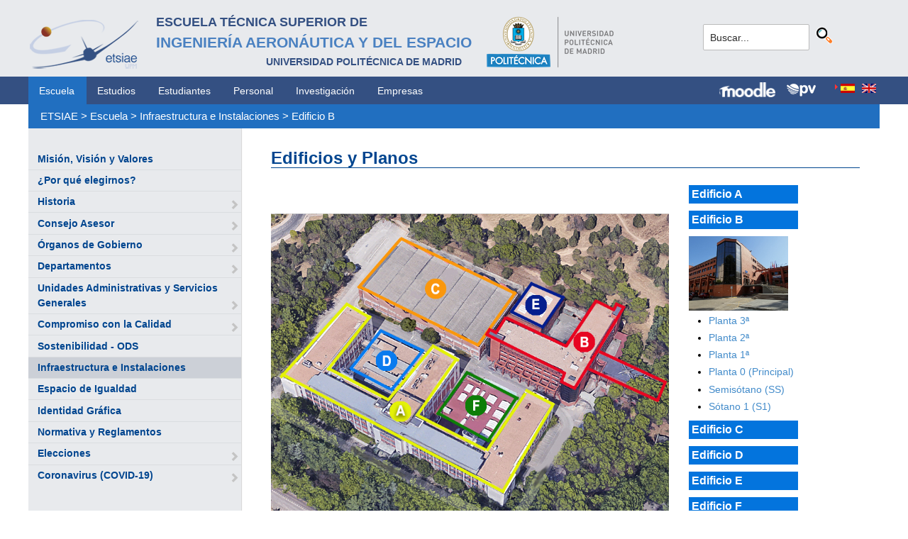

--- FILE ---
content_type: text/html; charset=utf-8
request_url: https://www.etsiae.upm.es/index.php?id=548&L=646
body_size: 4962
content:
<!DOCTYPE html>
<html lang="es-ES">
<head>

<meta charset="utf-8">
<!-- 
	This website is powered by TYPO3 - inspiring people to share!
	TYPO3 is a free open source Content Management Framework initially created by Kasper Skaarhoj and licensed under GNU/GPL.
	TYPO3 is copyright 1998-2018 of Kasper Skaarhoj. Extensions are copyright of their respective owners.
	Information and contribution at https://typo3.org/
-->



<title>E.T.S.I. Aeronáutica y del Espacio: Edificio B</title>
<meta name="generator" content="TYPO3 CMS">


<link rel="stylesheet" type="text/css" href="typo3temp/Assets/f8e7d8bbe2.css?1524488456" media="all">
<link rel="stylesheet" type="text/css" href="typo3conf/ext/cal/Resources/Public/v2/css/cal.css?1510654514" media="all">
<link rel="stylesheet" type="text/css" href="typo3conf/ext/sr_language_menu/Resources/Public/StyleSheets/SrLanguageMenu.css?1520587244" media="all">
<link rel="stylesheet" type="text/css" href="typo3conf/ext/jpfaq/Resources/Public/Styles/jpfaq.css?1489493823" media="all">
<link rel="stylesheet" type="text/css" href="fileadmin/templates/ext/ke_search/ke_search_pi1.css?1523360084" media="all">








  <meta http-equiv="Content-Type" content="text/html; charset=UTF-8" />
  <meta charset="UTF-8">
  <meta http-equiv="X-UA-Compatible" content="IE=edge">
  <!--etiqueta rwd-->
  <meta name="viewport" content="width=device-width, initial-scale=1">
  <!--estilos-->
  <link rel="shortcut icon" type="image/x-icon" href="fileadmin/html/images/logo_ico_etsiae.ico">
  <link rel="stylesheet" type="text/css" href="fileadmin/html/css/bootstrap.css">
  <link rel="stylesheet" type="text/css" href="fileadmin/html/css/style.css">
  <link rel="stylesheet" type="text/css" href="fileadmin/html/css/font-awesome.css">
  <link rel="stylesheet" type="text/css" href="fileadmin/html/css/font-awesome.min.css">
  <link rel="stylesheet" type="text/css" href="fileadmin/html/css/print.css" media="print">
  <!--<link rel="stylesheet" type="text/css" href="fileadmin/html/css/style_segundoNivel.css">-->
  <!-- scripts -->
  <script type="text/javascript" src="fileadmin/html/scripts/jquery-1.js"></script>
  <script type="text/javascript" src="fileadmin/html/scripts/bootstrap.js"></script>
  <script type="text/javascript" src="fileadmin/html/scripts/upm.js"></script>
    


</head>
<body>


  <!--INICIO MENUS ACCESIBILIDAD-->
  <div id="skip"><a href="#mainContent">Saltar a contenido</a></div>
  <div id="accesKeyMenu">
    <ul>
      <li><a href="#contenedor_informacion_principal" accesskey="2"></a></li>
      <li><a class="topMenuActionClose_ac" href="http://www.upm.es/institucional/UPM/WebUPM/Accesibilidad" accesskey="0"></a></li>
      <li><a href="http://upm.es/" accesskey="1"></a></li>
      <li><a href="#texto_buscador_rapido" accesskey="3">3 </a></li>
      <li><a href="http://upm.es/MapaWeb" accesskey="4"></a></li>
    </ul>    
  </div><!--/.accesKeyMenu-->
  <!--/FIN MENUS ACCESIBILIDAD-->

  <!--INICIO CABECERA-->
  <header id="headerUniversidad">
    <div class="wrapper">
      <div class="row">
        
        <div class="col-md-9 col-sm-9">
          <div class="centrar">
            <a href="http://www.etsiae.upm.es/">
              <div class="logo"><img src="fileadmin/html/images/logo.png" alt="E.T.S.I.Aeronáutica y del Espacio"></div>
              <div class="cabecera"><h2>Escuela Técnica Superior de  <br></h2><h1>Ingeniería Aeronáutica y del Espacio</h1><h3>Universidad Politécnica de Madrid<br></h3></div>
            </a>                  
            <a href="http://www.upm.es/" target="_blank"><div class="logoUPM"><img src="fileadmin/html/images/logoUPM.png" alt="Universidad Politécnica de Madrid"></div></a>            
            <div class="clearfix"></div>            
          </div>
        </div><!--/col-md-9-->
        
        <div class="col-md-3 col-sm-3 canales">          
  
          <!-- menu hamburguesa -->
          <div id="iconMenuMobile"><span class="fa fa-bars"></span></div>            
          <div id="buscador">
            <div class="tx-kesearch-pi1">
  
  <form method="get" id="form_kesearch_pi1" name="form_kesearch_pi1"  action="index.php?id=377&L=646">
    <fieldset class="kesearch_searchbox">
      
        <input type="hidden" name="id" value="377" />
      
      
        <input type="hidden" name="L" value="646" />
      
      
      

      <div class="kesearchbox">
        <input type="text" id="ke_search_sword" name="tx_kesearch_pi1[sword]" value="Buscar..." placeholder="Buscar..." onFocus="this.value=''" />
        <input type="image" id="kesearch_submit" src="fileadmin/templates/ext/ke_search/kesearch_submit.png" alt="Find" class="submit" />
        <div class="clearer">&nbsp;</div>
      </div>

      <input id="kesearchpagenumber" type="hidden" name="tx_kesearch_pi1[page]" value="1" />
      <input id="resetFilters" type="hidden" name="tx_kesearch_pi1[resetFilters]" value="0" />
      <input id="sortByField" type="hidden" name="tx_kesearch_pi1[sortByField]" value="" />
      <input id="sortByDir" type="hidden" name="tx_kesearch_pi1[sortByDir]" value="" />

      
      
    </fieldset>
  </form>

</div>

          </div>
          <div id="navlang">
            

	
		<div class="tx-srlanguagemenu tx-srlanguagemenu-flags">
	
		
				
					<div class="CUR">
						
								

		<a class="flag" href="index.php?id=548&amp;L=0"><img src="typo3conf/ext/sr_language_menu/Resources/Public/Images/Flags/es.png" title="Spanish" alt="Spanish" class="tx-srlanguagemenu-flag-linked" /></a>
		
	

							
					</div>
				
			
	
		
				
						<div class="NO SPC">
							

		<a class="flag" href="index.php?id=548&amp;L=1"><img src="typo3conf/ext/sr_language_menu/Resources/Public/Images/Flags/en.png" title="English" alt="English" class="tx-srlanguagemenu-flag-linked" /></a>
		
	

						</div>
					
			
	
</div>

	


          </div>
        </div><!--/col-md-3 .canales-->

      </div><!--/row-->    
    </div><!--/.wrapper-->   
    
    
  </header>
  <!--/FIN CABECERA--> 
    
  <!--MENU SUPERIOR-->  
  <!-- menu horizontal -->
  <nav id="menuPrincipal">
    <div class="wrapper">
      <div id="barra">
      <ul class="nav nav-tabs"><li class="menusup_activo"><a href="index.php?id=2&amp;L=756">Escuela</a></li><li><a href="index.php?id=261&amp;L=756">Estudios</a><li><a href="index.php?id=50&amp;L=756">Estudiantes</a><li><a href="index.php?id=16&amp;L=756">Personal</a><li><a href="index.php?id=17&amp;L=756">Investigación</a><li><a href="index.php?id=39&amp;L=756">Empresas</a></ul>  
      </div>
      <div id="navlang">
        

	
		<div class="tx-srlanguagemenu tx-srlanguagemenu-flags">
	
		
				
					<div class="CUR">
						
								

		<a class="flag" href="index.php?id=548&amp;L=0"><img src="typo3conf/ext/sr_language_menu/Resources/Public/Images/Flags/es.png" title="Spanish" alt="Spanish" class="tx-srlanguagemenu-flag-linked" /></a>
		
	

							
					</div>
				
			
	
		
				
						<div class="NO SPC">
							

		<a class="flag" href="index.php?id=548&amp;L=1"><img src="typo3conf/ext/sr_language_menu/Resources/Public/Images/Flags/en.png" title="English" alt="English" class="tx-srlanguagemenu-flag-linked" /></a>
		
	

						</div>
					
			
	
</div>

	


      </div>
      
      <div class="accesos_nav">
        <div class="moodle_G"><a href="https://moodle.upm.es" title="Moodle UPM" target="_blank"><img src="fileadmin/html/images/icon_moodle.png"></a></div>
        <div class="moodle_P"><a href="https://moodle.upm.es" title="Moodle UPM" target="_blank"><img src="fileadmin/html/images/icon_moodle_peq.png"></a></div>
        <div class="pol_vir"><a href="https://www.upm.es/politecnica_virtual/" title="Polit&eacute;cnica Virtual" target="_blank"><img src="fileadmin/html/images/icon_pv.png"></a></div>
      </div>
    </div><!--/.wrapper-->
  </nav><!--/#menu horizontal-->


  <!-- menu movil -->
  <nav style="display: none;" id="menuMobile">
    <ul><li><a href="index.php?id=19&amp;L=756">Misión, Visión y Valores</a></li><li><a href="index.php?id=79&amp;L=756">¿Por qué elegirnos?</a></li><li><a href="index.php?id=80&amp;L=756">Historia</a><span class="glyphicon glyphicon-chevron-right flechaAbrir"></span></li><li><a href="index.php?id=1341&amp;L=756">Consejo Asesor</a><span class="glyphicon glyphicon-chevron-right flechaAbrir"></span></li><li><a href="index.php?id=20&amp;L=756">Órganos de Gobierno</a><span class="glyphicon glyphicon-chevron-right flechaAbrir"></span></li><li><a href="index.php?id=21&amp;L=756">Departamentos</a><span class="glyphicon glyphicon-chevron-right flechaAbrir"></span></li><li><a href="index.php?id=62&amp;L=756">Unidades Administrativas y Servicios Generales</a><span class="glyphicon glyphicon-chevron-right flechaAbrir"></span></li><li><a href="index.php?id=25&amp;L=756">Compromiso con la Calidad</a><span class="glyphicon glyphicon-chevron-right flechaAbrir"></span></li><li><a href="index.php?id=1181&amp;L=756">Sostenibilidad - ODS</a></li><li class="menulat_activo"><a href="index.php?id=24&amp;L=756">Infraestructura e Instalaciones</a><span class="glyphicon glyphicon-chevron-down flechaCerrar"></span><ul class="submenu_mobile"><li><span class="glyphicon glyphicon-play flechita"></span><a href="index.php?id=547&amp;L=756">Edificio A</a></li><li><span class="menu_enlace menulat_activo"><span class="glyphicon glyphicon-play flechita"></span><a href="index.php?id=548&amp;L=756">Edificio B</a></span></li><li><span class="glyphicon glyphicon-play flechita"></span><a href="index.php?id=549&amp;L=756">Edificio C</a></li><li><span class="glyphicon glyphicon-play flechita"></span><a href="index.php?id=550&amp;L=756">Edificio D</a></li><li><span class="glyphicon glyphicon-play flechita"></span><a href="index.php?id=551&amp;L=756">Edificio E</a></li><li><span class="glyphicon glyphicon-play flechita"></span><a href="index.php?id=552&amp;L=756">Edificio F</a></li></ul></li><li><a href="index.php?id=965&amp;L=756">Espacio de Igualdad</a></li><li><a href="index.php?id=157&amp;L=756">Identidad Gráfica</a></li><li><a href="index.php?id=28&amp;L=756">Normativa y Reglamentos</a></li><li><a href="index.php?id=932&amp;L=756">Elecciones</a><span class="glyphicon glyphicon-chevron-right flechaAbrir"></span></li><li><a href="index.php?id=1165&amp;L=756">Coronavirus (COVID-19)</a><span class="glyphicon glyphicon-chevron-right flechaAbrir"></span></li></ul>
    <!-- ###menu_mobile_titulo_tti### start -->
    <!-- ###menu_mobile_titulo_tti### stop -->
    <!-- ###menu_mobile_tti### start -->
    <!-- ###menu_mobile_tti### stop -->
    <ul class="canales">      
      <li><a href="https://moodle.upm.es">Moodle</a></li>      
      <li><a href="https://www.upm.es/politecnica_virtual/">PV</a></li>
    </ul>
    <div id="navlang_mobile">
        

	
		<div class="tx-srlanguagemenu tx-srlanguagemenu-flags">
	
		
				
					<div class="CUR">
						
								

		<a class="flag" href="index.php?id=548&amp;L=0"><img src="typo3conf/ext/sr_language_menu/Resources/Public/Images/Flags/es.png" title="Spanish" alt="Spanish" class="tx-srlanguagemenu-flag-linked" /></a>
		
	

							
					</div>
				
			
	
		
				
						<div class="NO SPC">
							

		<a class="flag" href="index.php?id=548&amp;L=1"><img src="typo3conf/ext/sr_language_menu/Resources/Public/Images/Flags/en.png" title="English" alt="English" class="tx-srlanguagemenu-flag-linked" /></a>
		
	

						</div>
					
			
	
</div>

	


      <br />
    </div>
  </nav><!--/#menu movil -->  
  <!--/FIN MENU SUPERIOR-->

  <section id="caminoMigas">
    <div id="migas" class="wrapper"><a href="index.php?id=etsiae&amp;L=756">ETSIAE</a>  &gt;&nbsp;<a href="index.php?id=2&amp;L=756">Escuela</a>  &gt;&nbsp;<a href="index.php?id=24&amp;L=756">Infraestructura e Instalaciones</a>  &gt;&nbsp;<a href="index.php?id=548&amp;L=756">Edificio B</a></div>
  </section><!--/#caminoMigas-->


  <div id="contenido">
    <div class="wrapper">

      <!-- MENU IZDO -->
      <div id="menuLateral" class="col-sm-3">      
        <ul><li><a href="index.php?id=19&amp;L=756">Misión, Visión y Valores</a></li><li><a href="index.php?id=79&amp;L=756">¿Por qué elegirnos?</a></li><li><a href="index.php?id=80&amp;L=756">Historia</a><span class="glyphicon glyphicon-chevron-right flechaAbrir"></span></li><li><a href="index.php?id=1341&amp;L=756">Consejo Asesor</a><span class="glyphicon glyphicon-chevron-right flechaAbrir"></span></li><li><a href="index.php?id=20&amp;L=756">Órganos de Gobierno</a><span class="glyphicon glyphicon-chevron-right flechaAbrir"></span></li><li><a href="index.php?id=21&amp;L=756">Departamentos</a><span class="glyphicon glyphicon-chevron-right flechaAbrir"></span></li><li><a href="index.php?id=62&amp;L=756">Unidades Administrativas y Servicios Generales</a><span class="glyphicon glyphicon-chevron-right flechaAbrir"></span></li><li><a href="index.php?id=25&amp;L=756">Compromiso con la Calidad</a><span class="glyphicon glyphicon-chevron-right flechaAbrir"></span></li><li><a href="index.php?id=1181&amp;L=756">Sostenibilidad - ODS</a></li><li class="menulat_activo"><a href="index.php?id=24&amp;L=756">Infraestructura e Instalaciones</a></li><li><a href="index.php?id=965&amp;L=756">Espacio de Igualdad</a></li><li><a href="index.php?id=157&amp;L=756">Identidad Gráfica</a></li><li><a href="index.php?id=28&amp;L=756">Normativa y Reglamentos</a></li><li><a href="index.php?id=932&amp;L=756">Elecciones</a><span class="glyphicon glyphicon-chevron-right flechaAbrir"></span></li><li><a href="index.php?id=1165&amp;L=756">Coronavirus (COVID-19)</a><span class="glyphicon glyphicon-chevron-right flechaAbrir"></span></li></ul>  
        
        <br>               
        <!-- ####titulo_tti### start -->
        <!-- ####titulo_tti### stop -->            
        <!-- ####tti### start -->
        <!-- ####tti### stop -->        
          
      </div>
      <!-- FIN MENU IZDO -->
           
   
      <!-- CONTENIDO CENTRO -->
      <div id="central" class="col-sm-9">
               
        

        <div id="contenidoCentral">      
          
	<!--  CONTENT ELEMENT, uid:1653/textpic [begin] -->
		<div id="c1653" class="csc-default">
		<!--  Image block: [begin] -->
			<div class="csc-textpic-text">
		<!--  Text: [begin] -->
			<h2>Edificios y Planos</h2>
		<!--  Text: [end] -->
			</div>
		<!--  Image block: [end] -->
			</div>
	<!--  CONTENT ELEMENT, uid:1653/textpic [end] -->
		
	<!--  CONTENT ELEMENT, uid:1659/html [begin] -->
		<div id="c1659" class="csc-default">
		<!--  Raw HTML content: [begin] -->
			<div style="float:left;">
  <br/><br/>
  <img src="fileadmin/documentos/Escuela/Infraestructura_instalaciones/Images/plano_escuela.jpg" width="561" height="442" alt="" border="0" id="Image-Maps-Com-image-maps-2017-06-02-073318" orgwidth="561" orgheight="442" usemap="#miMapa" style="" alt="" />  
  <map name="miMapa" id="ImageMapsCom-image-maps-2017-06-02-073318">
    <area shape="rect" coords="559,440,561,442" alt="Image Map" style="outline:none;" title="Image Map" href="http://138.4.117.182/typo3/#" />
    <area title="Edificio A" href="https://www.etsiae.upm.es/index.php?id=547" shape="poly" coords="12,226,105,125,142,144,90,219,165,257,227,186,266,205,212,282,302,331,357,249,401,267,329,394" style="outline:none;" target="_self" />
    <area title="Edificio B" href="https://www.etsiae.upm.es/index.php?id=548" shape="poly" coords="311,172,331,147,414,184,455,123,490,140,461,193,554,235,544,261,446,218,432,243,408,237,413,222" style="outline:none;" target="_self" />
    <area title="Edificio C" href="https://www.etsiae.upm.es/index.php?id=549" shape="poly" coords="122,104,183,34,346,112,292,190" style="outline:none;" target="_self" />
    <area title="Edificio D" href="https://www.etsiae.upm.es/index.php?id=550" shape="poly" coords="109,218,151,163,212,193,166,249" style="outline:none;" target="_self" />
    <area title="Edificio E" href="https://www.etsiae.upm.es/index.php?id=551" shape="poly" coords="339,138,366,98,412,118,382,161" style="outline:none;" target="_self" />
    <area title="Edificio F" href="https://www.etsiae.upm.es/index.php?id=552" shape="poly" coords="231,281,272,221,347,258,305,319" style="outline:none;" target="_self" />   
  </map>
</div>

<div style="float:left; margin-left: 2em;width:11em;">  
  
  <p class="csc-frame-frame2"><a href="https://www.etsiae.upm.es/index.php?id=547" style="color:white;">Edificio A</a></p>    
  <p class="csc-frame-frame2">Edificio B</p>
  <img src="fileadmin/documentos/Escuela/Infraestructura_instalaciones/Images/edificioB.jpg" width="140" height="105" alt="" border="0">  <br/>
  <ul>
    <li><a href="https://www.etsiae.upm.es/index.php?id=564">Planta 3ª</a></li>
    <li><a href="https://www.etsiae.upm.es/index.php?id=563">Planta 2ª</a></li>
    <li><a href="https://www.etsiae.upm.es/index.php?id=562">Planta 1ª</a></li>
    <li><a href="https://www.etsiae.upm.es/index.php?id=561">Planta 0 (Principal)</a></li>
    <li><a href="https://www.etsiae.upm.es/index.php?id=559">Semisótano (SS)</a></li>
    <li><a href="https://www.etsiae.upm.es/index.php?id=560">Sótano 1 (S1)</a></li>
  </ul>
  <p class="csc-frame-frame2"><a href="https://www.etsiae.upm.es/index.php?id=549" style="color:white;">Edificio C</a></p>
  <p class="csc-frame-frame2"><a href="https://www.etsiae.upm.es/index.php?id=550" style="color:white;">Edificio D</a></p>
  <p class="csc-frame-frame2"><a href="https://www.etsiae.upm.es/index.php?id=551" style="color:white;">Edificio E</a></p>
  <p class="csc-frame-frame2"><a href="https://www.etsiae.upm.es/index.php?id=552" style="color:white;">Edificio F</a></p>    
  <!--<br /><a href="#" style="margin-left: 4em;">Volver</a>  -->
</div>
<br clear="all" /><br /><br />

		<!--  Raw HTML content: [end] -->
			</div>
	<!--  CONTENT ELEMENT, uid:1659/html [end] -->
		
          
          <!-- ####formulario### start -->
          <!-- ####formulario### stop -->      
          
        </div><!-- ./contenidoCentral-->
      </div>
      <!-- FIN CONTENIDO CENTRO -->

    </div><!-- ./wrapper-->
  </div><!-- ./contenido-->

  <footer>
  <div class="row">
    <div class="col-sm-12 icons">
      <div class="wrapper">
        <div class="col-sm-8">          
          <div class="direccion">            
            <a href="https://www.upm.es/atencion_usuario/buzones.upm?buzon=102" target="_blank">Buz&oacute;n de quejas, sugerencias y felicitaciones</a> | <a href="http://www.upm.es/directorio" target="_blank"> Directorio UPM</a> | <a href="/fileadmin/documentos/Personal/Portada/Listin_ETSIAE.pdf" target="_blank"> Directorio ETSIAE</a> | <a href="fileadmin/html/../../index.php?id=263">Localizaci&oacute;n y contacto</a>
          </div>
        </div>

        <div class="col-sm-4">
          <div class="iconSocial">
            <a href="https://www.facebook.com/universidadpolitecnicademadrid" target="_blank"><span class="fa fa-facebook"></span></a>
            <a href="https://twitter.com/aeroespacialUPM" target="_blank"><span class="fa fa-twitter"></span></a>
            <a href="https://www.instagram.com/aeroespacial_upm/" target="_blank"><span class="fa fa-instagram"></span></a>
            <a href="http://www.youtube.com/user/UPM" target="_blank"><span class="fa fa-youtube-play"></span></a>
            <a href="https://www.upm.es/e-politecnica/" target="_blank"><span class="fa fa-wordpress"></span></a>
            <a href="http://www.flickr.com/photos/universidadpolitecnica/" target="_blank"><span class="fa fa-flickr"></span></a>
          </div>
        </div>
        
      </div>
    </div>
  </div>  
    
  <div class="row">
    <div class="col-sm-12 creditos">
      <div class="wrapper">        
        <div class="row">
          <p>©&nbsp;2017&nbsp;Escuela Técnica Superior de Ingeniería Aeronáutica y del Espacio<br>
          <a onclick="window.open('https://www.google.es/maps/place/UPM:+Escuela+T%C3%A9cnica+Superior+de+Ingenier%C3%ADa+Aeron%C3%A1utica+y+del+Espacio/@40.4409254,-3.7276201,17z/data=!3m1!4b1!4m2!3m1!1s0xd422838f7a55639:0xf2c6731294735c3a','popup', 'width=800,height=600,resizable=yes,scrollbars=yes'); return false;" href="https://www.google.es/maps/place/UPM:+Escuela+T%C3%A9cnica+Superior+de+Ingenier%C3%ADa+Aeron%C3%A1utica+y+del+Espacio/@40.4409254,-3.7276201,17z/data=!3m1!4b1!4m2!3m1!1s0xd422838f7a55639:0xf2c6731294735c3a">
            Pza. del Cardenal Cisneros, 3     </a> ✆ 910675534  -  910675572     <a href="mailto:info.aeroespacial@upm.es" target="_blank">info.aeroespacial@upm.es</a></p></div><!--/.row-->
      </div>
    </div>
  </div>
  </footer>

<script src="typo3conf/ext/jpfaq/Resources/Public/Javascript/jquery-3.1.1.min.js?1489493823" type="text/javascript"></script>
<script src="typo3conf/ext/jpfaq/Resources/Public/Javascript/jpFaq.js?1489493823" type="text/javascript"></script>



</body>
</html>
<!-- Cached page generated 14-01-26 14:06. Expires 15-01-26 00:00 -->
<!-- Parsetime: 0ms -->